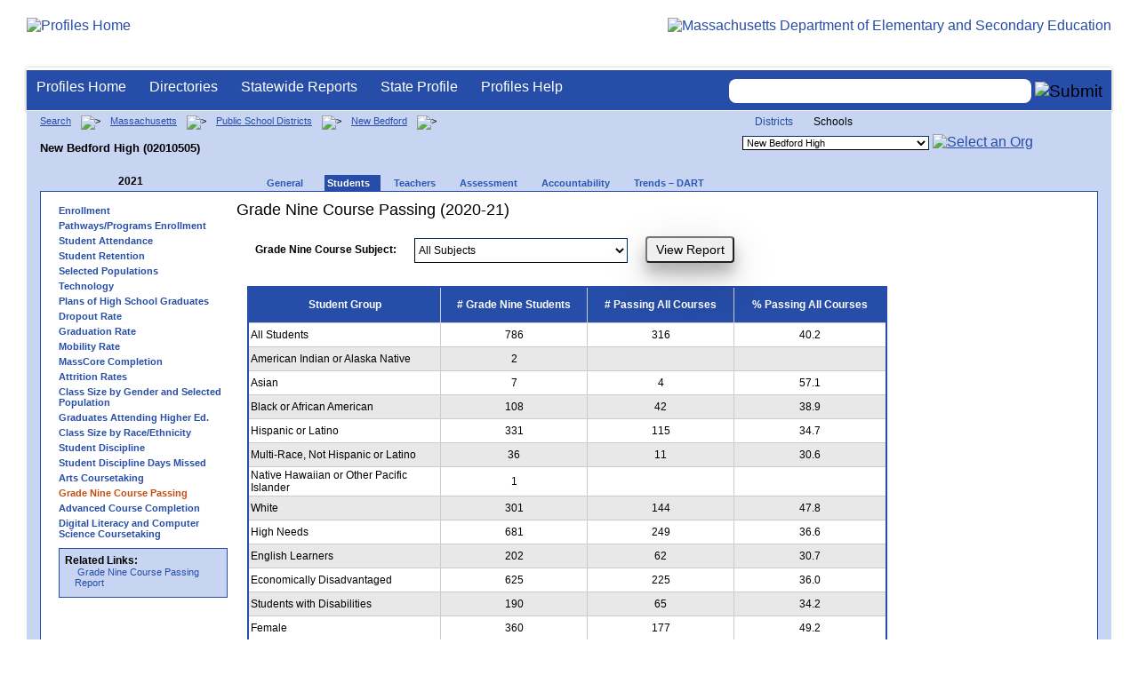

--- FILE ---
content_type: text/html; charset=utf-8
request_url: https://profiles.doe.mass.edu/profiles/student.aspx?orgcode=02010505&orgtypecode=6&leftNavId=16823&&fycode=2021
body_size: 7821
content:


<!doctype html public "-//W3C//DTD XHTML 1.0 Transitional//EN" "//www.w3.org/TR/xhtml1/DTD/xhtml1-transitional.dtd">
<html ng-app xmlns="//www.w3.org/1999/xhtml" lang="en" >
      
<head> 
    <!-- Google tag (gtag.js) -->
<script async src="https://www.googletagmanager.com/gtag/js?id=G-XR0RNWKW2D"></script>
<script>
    window.dataLayer = window.dataLayer || [];
  function gtag(){dataLayer.push(arguments);}
  gtag('js', new Date());

  gtag('config', 'G-XR0RNWKW2D');
</script>
<title>
	Grade Nine Course Passing (2020-21) - New Bedford High (02010505)
</title><link rel="shortcut icon" href="/favicon.ico" type="image/x-icon" /><meta http-equiv="Content-Type" content="text/html; charset=utf-8" /><meta name="search" http-equiv="X-UA-Compatible" content="IE=9; IE=8; IE=7; IE=EDGE; Massachusetts Department of Elementary and Secondary Education" /><link href="/css/common.css" title="ESE Main Style Sheet" rel="stylesheet" type="text/css" media="screen" /><link href="/css/ese-print.css" rel="stylesheet" type="text/css" media="print" /><link href="/css/profhome.css" title="ESE Main Style Sheet" rel="stylesheet" type="text/css" /><link href="/css/ese-tables.css" title="ESE Main Style Sheet" rel="stylesheet" type="text/css" media="screen" /><link href="/css/ese-tables.css" title="ESE Main Style Sheet" rel="stylesheet" type="text/css" media="print" /><link rel="stylesheet" href="//cdnjs.cloudflare.com/ajax/libs/font-awesome/4.6.1/css/font-awesome.min.css" type="text/css" /><link rel="stylesheet" href="/css/ese-tables.css" type="text/css" media="screen" />
<script type="text/javascript" src="https://kit.fontawesome.com/2fdc558176.js" crossorigin="anonymous"></script>
<style type="text/css" >
    @media print
    {
        #dvNavSearch
        {
            display: none;
        }
        #dvFeedBack
         {
            display: none;
        }
    }
</style>
 <meta name="viewport" content="width=device-width, initial-scale=1.0" /></head>
<body>
<style>
.miniNavNew {
color: #001f6a;
width: 80px;
font-size: 1.1em;
position:absolute;
top: 20px;
right: 140px;
font-weight:bold;
text-align:right;
}
.miniNavNew li {
display: inline;
margin:0 0 0 12px;
}

.miniNavNew li a:link    { color: #001f6a; text-decoration: none; font-weight : bold; }
.miniNavNew li a:visited { color: #001f6a; text-decoration: none; font-weight : bold; }
.miniNavNew li a:hover   { color: #003366; text-decoration: underline; font-weight : bold; }
.miniNavNew li a:active  { color: #001f6a; text-decoration: none; font-weight : bold; }
</style>
<div id="wrapper">
    <div id="innerWrapper">
    <div class="innerContent"> 
   <!--Start Mass.Gov banner and ESE titlebar-->
        <div id="header">
        <a href ='/' title='Profiles Home'><img src='/images/massdoelogo_r12v23.png' alt='Profiles Home' class='imgleft' /></a>
        <a href="https://www.doe.mass.edu/" title="ESE Home"><img src="/images/massgovlogo-p12.png" alt="Massachusetts Department of Elementary and Secondary Education" class="imgright" /></a>
        </div>
    <!--End Mass.Gov banner and ESE titlebar-->


<script src="https://use.fontawesome.com/b2cf74e80a.js"></script>
<link href="/css/out/search.css" rel="stylesheet" type="text/css" />
<!-- styles to roughly approximate UW theme -->  
<link rel="stylesheet" type="text/css" href="/css/uw.css">    
<!-- styles that make the menu work --> 
<link rel="stylesheet" type="text/css" href="/css/menu.css">    
<script src="/jscripts/jquery-1.12.0.min.js" type="text/javascript"></script>
<script src="/jscripts/search.js?v=3" type="text/javascript"></script>
<!-- include the jquery-accessibleMegaMenu plugin script -->
<script src="/jscripts/jquery-accessibleMegaMenu.js"></script>
<!-- initialize a selector as an accessibleMegaMenu -->
<script>
    $(document).ready(function() { 

    $("nav").accessibleMegaMenu({
        /* prefix for generated unique id attributes, which are required 
            to indicate aria-owns, aria-controls and aria-labelledby */
        uuidPrefix: "accessible-megamenu",

        /* css class used to define the megamenu styling */
        menuClass: "nav-menu",

        /* css class for a top-level navigation item in the megamenu */
        topNavItemClass: "nav-item",

        /* css class for a megamenu panel */
        panelClass: "sub-nav",

        /* css class for a group of items within a megamenu panel */
        panelGroupClass: "sub-nav-group",

        /* css class for the hover state */
        hoverClass: "hover",

        /* css class for the focus state */
        focusClass: "focus",

        /* css class for the open state */
        openClass: "open"
        });
          
    });
</script> 

 
<div id="dvNavSearch" style="width:100%;height:45px;background-color:#264DA7;border-bottom: 1px solid #FFFFFF; border-top: 3px solid #FFFFFF; margin-top: 1px;  box-shadow: 0 1px 4px #9C9C9C;background-image:none;"> 

		<nav id="dawgdrops" style="float:left;"> 
	    <ul class="nav-menu">
				<li class="nav-item">
					<a href="/">Profiles Home</a>
				</li>
            	<li class="nav-item">
					<a href="/search/search.aspx?leftNavId=11238" >Directories</a>								
					<div class="sub-nav">
						<ul class="sub-nav-group">
							<li><a href="/search/search_link.aspx?orgType=5,12&runOrgSearch=Y&leftNavId=11238">Public School Districts</a></li>
							<li><a href="/search/search_link.aspx?orgType=6,13&runOrgSearch=Y&leftNavId=11238">Public Schools</a></li>
							<li><a href="/search/search_link.aspx?orgType=13&runOrgSearch=Y&leftNavId=11238">Charter Schools</a></li>
							<li><a href="/search/search_link.aspx?orgType=3&runOrgSearch=Y&leftNavId=11238">Collaboratives</a></li>
							<li><a href="/search/search_link.aspx?orgType=11&runOrgSearch=Y&leftNavId=11238">Private Schools</a></li>
							<li><a href="/search/search_link.aspx?orgType=2&runOrgSearch=Y&leftNavId=11238">Approved Special Education Schools</a></li>
							<li><a href="/search/search_link.aspx?orgType=95&runOrgSearch=Y&leftNavId=11238">Approved Special Education Programs</a></li>
							<li><a href="/search/search_link.aspx?orgType=EPPP&runOrgSearch=Y&leftNavId=11238">Educator Preparation Program Providers</a></li>
                        </ul>
					</div>
				</li>
				<li class="nav-item">
					<a href="/statereport/">Statewide Reports</a>							
					<div class="sub-nav">
          	<ul class="sub-nav-group">
            	<li><a href="/statereport/#Assessment%20and%20Accountability">Assessment and Accountability</a></li>
            	<li><a href="/statereport/#Educator%20Preparation">Educator Preparation</a></li>
            	<li><a href="/statereport/#Educators">Educators</a></li>
            	<li><a href="/statereport/#Enrollment">Student Enrollment and Indicators</a></li>
            	<li><a href="/statereport/#Finance">Finance</a></li>
            	<li><a href="/statereport/#High%20School%20and%20Beyond">High School and Beyond</a></li>
                  <li><a href="/statereport/#Curriculum%20Data">Curriculum Data</a></li>

            	<li><a href="/statereport/">All Statewide Reports</a></li>
          	</ul>
					</div>
				</li>

                            <li class="nav-item">
					<a href="/home.aspx?orgTypeCode=0&orgCode=00000000">State Profile</a>
				</li>

				<li class="nav-item">
					<a href="/help/" >Profiles Help</a>								
    				<div class="sub-nav">
                        <ul class="sub-nav-group">
            	            <li><a href="/help/orgs.aspx">Organization Types</a></li>
							<li><a href="/help/data.aspx">About the Data</a></li>
							<li><a href="/help/search.aspx?leftNavId=12104">Search, Export and Mailing Labels</a></li>
							<li><a href="/help/faq.aspx">Frequently Asked Questions</a></li>
							<li><a href="/help/contact.aspx">Contact Information</a></li>
                        </ul>
					</div>
				</li>
	    </ul>

	</nav>


<div id="divautocompleteouter" style="float:right;background-color:#264DA7;height:45px;text-align:right;border-bottom: 1px solid #FFFFFF; background-image:none;">
<form method="post" id="search" action="/search/search_link_new.aspx" >
                        <div id="divautocompleteinner"  style="z-index: 9000; position:relative;margin-top:10px;margin-right:10px;">
        <input name="searchtext" id="searchtext" aria-label='Search organization' type="text"  class="typeahead" autocomplete="off" />
        <div id="divautocomplete" class="tt-menu" style="display:none">
        </div>
    <input type="image" src="/images/Search_New1.png" class="go" value="Submit" alt="Submit" style="height:22px;"/>
    </div>
    <input name="leftNavId" value="11241" type="hidden" />
    <input name="searchType" id="searchType" value="QUICK" type="hidden" />
    <input name="runQuickSearch" id="runQuickSearch" value="Y" type="hidden" />
    <input name="quickSearchValue" id="quickSearchValue" value="" type="hidden" />

      </form>

            </div>

</div>
  
<div class="clear"></div>

        
 <link  href="https://ajax.googleapis.com/ajax/libs/angular_material/1.1.8/angular-material.min.css" />
<style type="text/css">
.tabsRetention md-content { background-color: transparent !important; }
.tabsRetention md-content md-tabs {   background: #f6f6f6;  border: 1px solid #e1e1e1; }
.tabsRetention md-content md-tabs md-tabs-wrapper { background: white; }
.tabsRetention md-content h1:first-child { margin-top: 0; }
element.style {
    cursor: pointer;
}
.icon-bak-orangenew {
    color: #B25801;
    font-weight: bold;
}
.icon-text {
    margin-top: 25px;
    font-family: arial, helvetica, sans-serif;
    font-size: 10px;
    font-weight: bold;
}
@media print {
 @page {
     size: landscape;
       }
 body {
       overflow: hidden;
       }
     }
</style>
<span id="ctl00_ContentPlaceHolder1_lblDebugText"></span>
<!--start onecolumn-->
<div id="onecolumn">
    <span id="ctl00_ContentPlaceHolder1_lblPrintHeader"> <div id='headerprint'><h1>Massachusetts School and District Profiles</h1></div> 
 <div id='orgnameprint'><h1>New Bedford High</h1></div> 
</span>
    <span id="ctl00_ContentPlaceHolder1_lblBreadCrumb" class="lblBreadCrumb"> <div id='breadcrumb'>      <a href='/search/search.aspx'>Search</a>      <img src='/images/orangerightarrowsm.gif' width='5' height='8' alt='>' class='crumb'>      <a href='/home.aspx?orgTypeCode=0&orgCode=00000000'>Massachusetts</a>      <img src='/images/orangerightarrowsm.gif' width='5' height='8' alt='>' class='crumb'>      <a href='/search/search_link.aspx?orgType=5,12&runOrgSearch=Y&leftNavId=11238'>Public School Districts</a>      <img src='/images/orangerightarrowsm.gif' width='5' height='8' alt='>' class='crumb'>      <a href='/home.aspx?orgTypeCode=5&orgCode=02010000'>New Bedford</a>      <img src='/images/orangerightarrowsm.gif' width='5' height='8' alt='>' class='crumb'>      <br /><p><h1 class='header1'>New Bedford High (02010505)</h1></p>  </div> </span>
    <span id="ctl00_ContentPlaceHolder1_lblOrgDropDown"> <script language='JavaScript'> 
 <!-- 
 function changeOrgCode() { 
     var i = document.profOrgDrop.orgDropDown.selectedIndex; 
 	if ( i != 0 ) { 
 		window.location.href = document.profOrgDrop.orgDropDown[i].value; 
 	} 
 } 
 //--> 
 </script> 
 <div id='oscontainer'> 
<div id='orgselector2'> 
<a style='font-size:12px;' href='/profiles/student.aspx?orgcode=02010505&amp;orgtypecode=6&amp;leftNavId=16823&amp;&amp;fycode=2021&dropDownOrgCode=1'>Districts</a> 
<span style='font-size:12px;'>Schools</span> 
</div> 
 	<form method='post' name='profOrgDrop' id='profOrgDrop' style='vertical-align:middle' class='osdropdown'> 
     <select id='orgDropDown' aria-label='Organization select' name='orgDropDown' style="font-size: 11px;"> 
         <option>---Select Organization---</option> 
<option value='/home.aspx?orgCode=02010095&orgtypecode=6'>Abraham Lincoln</option> 
<option value='/home.aspx?orgCode=02010063&orgtypecode=6'>Alfred J Gomes</option> 
<option value='/home.aspx?orgCode=02010140&orgtypecode=6'>Betsey B Winslow</option> 
<option value='/home.aspx?orgCode=02010105&orgtypecode=6'>Carlos Pacheco</option> 
<option value='/home.aspx?orgCode=02010123&orgtypecode=6'>Casimir Pulaski</option> 
<option value='/home.aspx?orgCode=02010010&orgtypecode=6'>Charles S Ashley</option> 
<option value='/home.aspx?orgCode=02010015&orgtypecode=6'>Elizabeth Carter Brooks</option> 
<option value='/home.aspx?orgCode=02010075&orgtypecode=6'>Ellen R Hathaway</option> 
<option value='/home.aspx?orgCode=02010020&orgtypecode=6'>Elwyn G Campbell</option> 
<option value='/home.aspx?orgCode=02010078&orgtypecode=6'>Hayden/McFadden</option> 
<option value='/home.aspx?orgCode=02010070&orgtypecode=6'>Irwin M. Jacobs Elementary School</option> 
<option value='/home.aspx?orgCode=02010040&orgtypecode=6'>James B Congdon</option> 
<option value='/home.aspx?orgCode=02010130&orgtypecode=6'>Jireh Swift</option> 
<option value='/home.aspx?orgCode=02010115&orgtypecode=6'>John Avery Parker</option> 
<option value='/home.aspx?orgCode=02010050&orgtypecode=6'>John B Devalles</option> 
<option value='/home.aspx?orgCode=02010405&orgtypecode=6'>Keith Middle School</option> 
<option selected value='/home.aspx?orgCode=02010505&orgtypecode=6'>New Bedford High</option> 
<option value='/home.aspx?orgCode=02010410&orgtypecode=6'>Normandin Middle School</option> 
<option value='/home.aspx?orgCode=02010415&orgtypecode=6'>Roosevelt Middle School</option> 
<option value='/home.aspx?orgCode=02010045&orgtypecode=6'>Sgt Wm H Carney Academy</option> 
<option value='/home.aspx?orgCode=02010125&orgtypecode=6'>Thomas R Rodman</option> 
<option value='/home.aspx?orgCode=02010510&orgtypecode=6'>Trinity Day Academy</option> 
<option value='/home.aspx?orgCode=02010515&orgtypecode=6'>Whaling City Junior/Senior High School</option> 
<option value='/home.aspx?orgCode=02010135&orgtypecode=6'>William H Taylor</option> 
      </select> 
      <a href='javascript:changeOrgCode();'><img src='/images/btn.gif' alt='Select an Org' border='0'></a>
      </form> 
 </div> 
</span>
    <span id="ctl00_ContentPlaceHolder1_lblTopNavHtml"><div class='tabs'>
 <div id='yeartoggle'>
  <a id='YTleft' href='/profiles/student.aspx?orgcode=02010505&amp;orgtypecode=6&amp;leftNavId=16823&amp;&amp;fycode=2020' aria-label='Previous Year'><span class='alt'><img alt='View Previous Year' src='/images/yeartogglebgl.gif'></span></a>
<div style="float:left;font-size:12px;">2021</div>
  <a id='YTright' href='/profiles/student.aspx?orgcode=02010505&amp;orgtypecode=6&amp;leftNavId=16823&amp;&amp;fycode=2022' aria-label='Next Year'><span class='alt'><img alt='View Next Year' src='/images/yeartogglebgr.gif'></span></a>
 </div>
     <ul>
<li class=''><a href='/profiles/general.aspx?topNavId=1&orgcode=02010505&orgtypecode=6&'><span style="font-size:11px;">General</span></a></li>
<li class='current'><a href='/profiles/student.aspx?orgcode=02010505&orgtypecode=6&'><span style="font-size:11px;">Students</span></a></li>
<li class=''><a href='/profiles/teacher.aspx?orgcode=02010505&orgtypecode=6&'><span style="font-size:11px;">Teachers</span></a></li>
<li class=''><a href='/mcas/achievement_level.aspx?linkid=32&orgcode=02010505&orgtypecode=6&'><span style="font-size:11px;">Assessment</span></a></li>
<li class=''><a href='/accountability/report/school.aspx?linkid=31&orgcode=02010505&orgtypecode=6&'><span style="font-size:11px;">Accountability</span></a></li>
<li class=''><a href='/analysis/default.aspx?orgcode=02010505&orgtypecode=6&'><span style="font-size:11px;">Trends – DART</span></a></li>
     </ul>
</div><!--close tabs-->
<div class='clear'></div>
</span>

    <!--start whitebox-->
	<div id="whitebox">
        <table border="0">
        <th  scope="col" aria-label="main content"></th>
        <tr>
        <td>
        <!--start whiteboxleft-->
        <div id="whiteboxLeft">
            <span id="ctl00_ContentPlaceHolder1_lblSideNavHtml"><ul class='leftNav'>
<li><a href='/profiles/student.aspx?orgcode=02010505&orgtypecode=6&leftNavId=300&'>Enrollment</a>
<li><a href='/profiles/student.aspx?orgcode=02010505&orgtypecode=6&leftNavId=16969&'>Pathways/Programs Enrollment</a>
<li><a href='/profiles/student.aspx?orgcode=02010505&orgtypecode=6&leftNavId=16817&'>Student Attendance</a>
<li><a href='/profiles/student.aspx?orgcode=02010505&orgtypecode=6&leftNavId=16818&'>Student Retention</a>
<li><a href='/profiles/student.aspx?orgcode=02010505&orgtypecode=6&leftNavId=305&'>Selected Populations</a>
<li><a href='/profiles/student.aspx?orgcode=02010505&orgtypecode=6&leftNavId=306&'>Technology</a>
<li><a href='/profiles/student.aspx?orgcode=02010505&orgtypecode=6&leftNavId=307&'>Plans of High School Graduates</a>
<li><a href='/dropout/default.aspx?orgcode=02010505&orgtypecode=6&leftNavId=15627&'>Dropout Rate</a>
<li><a href='/grad/grad_report.aspx?orgcode=02010505&orgtypecode=6&'>Graduation Rate</a>
<li><a href='/mobility/default.aspx?orgcode=02010505&fycode=2021&orgtypecode=6&'>Mobility Rate</a>
<li><a href='/masscore/default.aspx?orgcode=02010505&orgtypecode=6&'>MassCore Completion</a>
<li><a href='/attrition/default.aspx?orgcode=02010505&fycode=2021&orgtypecode=6&'>Attrition Rates</a>
<li><a href='/students/classsizebygenderpopulation.aspx?orgcode=02010505&fycode=2021&orgtypecode=6&'>Class Size by Gender and Selected Population</a>
<li><a href='/nsc/gradsattendingcollege_dist.aspx?orgcode=02010505&orgtypecode=6&'>Graduates Attending Higher Ed.</a>
<li><a href='/students/classsizebyraceethnicity.aspx?orgcode=02010505&orgtypecode=6&'>Class Size by Race/Ethnicity</a>
<li><a href='/ssdr/default.aspx?orgcode=02010505&orgtypecode=6&=02010505&'>Student Discipline</a>
<li><a href='/ssdr/ssdr_days_missed_detail.aspx?orgcode=02010505&orgtypecode=6&=02010505&'>Student Discipline Days Missed</a>
<li><a href='/profiles/student.aspx?orgcode=02010505&orgtypecode=6&leftNavId=16822&'>Arts Coursetaking</a>
<li class='leftcurrent'>Grade Nine Course Passing
<ul>
</ul>
</li>
<li><a href='/profiles/student.aspx?orgcode=02010505&orgtypecode=6&leftnavId=16825&'>Advanced Course Completion</a>
<li><a href='/profiles/student.aspx?orgcode=02010505&orgtypecode=6&leftNavId=16937&'>Digital Literacy and Computer Science Coursetaking</a>
</ul>
</span>  
            <span id="ctl00_ContentPlaceHolder1_lblRelatedLinksHtml"> <div id='relatedLinks'> 
 <span class='bold'>Related Links:</span> 
   <ul>                     
   <li>&#160;<a target='_blank' href='/statereport/gradeninecoursepass.aspx'>Grade Nine Course Passing Report</a></li> 
   </ul> 
 </div> 
</span> 
            <span id="ctl00_ContentPlaceHolder1_lblDidYouKnowHtml"></span>
        </div>
        <!--close whiteboxleft-->
        </td>
        <td align="left" valign="top" >
        <span id="ctl00_ContentPlaceHolder1_lblUtilBarHtml"> <script type='text/javascript'> 
 function printArticle() { 
     var agt=navigator.userAgent.toLowerCase(); 
     if (window.print) { 
         setTimeout('window.print();',200); 
     } 
     else if (agt.indexOf("mac") != -1) { 
         alert("Press 'CMD+P' on your keyboard to print article."); 
     } 
     else { 
         alert("Press 'CTRL+P' on your keyboard to print article."); 
     } 
 } 
 </script> 
 <div  id='utilbar' class='left' width='100'> 
 <a id='util_print' aria-label='print' href='javascript:void(printArticle());'><span class='alt'><img src='/images/util_print.gif' alt='print page' ></span></a> 
 </div> 
</span>

        <div id="whiteboxRight">
            <span id="ctl00_ContentPlaceHolder1_lblHomePageContentHtml"><h2>Grade Nine Course Passing (2020-21)</h2><br />
<table border='0' width='850' cellspacing='20' cellpadding='20'  aria-label='Grade Nine Course Passing'><tr><th style='width:200px;background-color:white' class='center middle white' title='Subject'><label id ='subjectlabel' for='subject' style='padding-right:10px;padding-left:10px;font-weight:bold'>Grade Nine Course Subject:</label></th><td style='width:240px;' class='left bottom' title='subject'><div style='-webkit-border-radius: 5px;-moz-border-radius: 5px;border-radius: 5px;' ><select name='subject' id='subject' style='width:240px;height:28px;font-size:12px;' value='' aria-labelledby='subjectlabel' runat='server'><option value=ALL>All Subjects</option><option value=ART>ART</option><option value=COMPSCI>Computer and Information Science</option><option value=ELA>English Language Arts</option><option value=HSS>History/Social Science</option><option value=MATH>Mathematics</option><option value=OTHER>Other</option><option value=SCI>Science</option></select></div></td><td style='padding-left:20px'><input type='submit' style='width:100px;height:30px;font-wieght:bold;border-radius:4px;box-shadow: 0 12px 16px 0 rgba(0,0,0,0.24),0 17px 50px 0 rgba(0,0,0,0.19)' ID='gradenine' value='View Report' runat='server' aria-label='Subject'/></td><td><input type='hidden'ID='txthdyear' value=''  /></td></tr></table><br /><table id='tblartsubjectpct' class='t_detail' width='720' border='1' aria-label='Grade Nine Course Passing Data Table' > 
<tr> 
<th class='center bold middle' width='30%' style='height:35px'>Student Group</th> 
<th class='center bold middle' width='23%'># Grade Nine Students</th> 
<th class='center bold middle' width='23%'># Passing All Courses</th> 
<th class='center bold middle' width='24%'>% Passing All Courses</th> 
</tr> 
<tr> 
<td style='height:22px' class='middle'>All Students</td> 
<td style='height:22px' class='center middle'>         786</td> 
<td style='height:22px' class='center middle'>         316</td> 
<td style='height:22px' class='center middle'>  40.2</td> 
</tr> 
<tr Class='altrow'> 
<td style='height:22px' class='middle'>American Indian or Alaska Native</td> 
<td style='height:22px' class='center middle'>           2</td> 
<td style='height:22px' class='center middle'></td> 
<td style='height:22px' class='center middle'></td> 
</tr> 
<tr> 
<td style='height:22px' class='middle'>Asian</td> 
<td style='height:22px' class='center middle'>           7</td> 
<td style='height:22px' class='center middle'>           4</td> 
<td style='height:22px' class='center middle'>  57.1</td> 
</tr> 
<tr Class='altrow'> 
<td style='height:22px' class='middle'>Black or African American</td> 
<td style='height:22px' class='center middle'>         108</td> 
<td style='height:22px' class='center middle'>          42</td> 
<td style='height:22px' class='center middle'>  38.9</td> 
</tr> 
<tr> 
<td style='height:22px' class='middle'>Hispanic or Latino</td> 
<td style='height:22px' class='center middle'>         331</td> 
<td style='height:22px' class='center middle'>         115</td> 
<td style='height:22px' class='center middle'>  34.7</td> 
</tr> 
<tr Class='altrow'> 
<td style='height:22px' class='middle'>Multi-Race, Not Hispanic or Latino</td> 
<td style='height:22px' class='center middle'>          36</td> 
<td style='height:22px' class='center middle'>          11</td> 
<td style='height:22px' class='center middle'>  30.6</td> 
</tr> 
<tr> 
<td style='height:22px' class='middle'>Native Hawaiian or Other Pacific Islander</td> 
<td style='height:22px' class='center middle'>           1</td> 
<td style='height:22px' class='center middle'></td> 
<td style='height:22px' class='center middle'></td> 
</tr> 
<tr Class='altrow'> 
<td style='height:22px' class='middle'>White</td> 
<td style='height:22px' class='center middle'>         301</td> 
<td style='height:22px' class='center middle'>         144</td> 
<td style='height:22px' class='center middle'>  47.8</td> 
</tr> 
<tr> 
<td style='height:22px' class='middle'>High Needs</td> 
<td style='height:22px' class='center middle'>         681</td> 
<td style='height:22px' class='center middle'>         249</td> 
<td style='height:22px' class='center middle'>  36.6</td> 
</tr> 
<tr Class='altrow'> 
<td style='height:22px' class='middle'>English Learners</td> 
<td style='height:22px' class='center middle'>         202</td> 
<td style='height:22px' class='center middle'>          62</td> 
<td style='height:22px' class='center middle'>  30.7</td> 
</tr> 
<tr> 
<td style='height:22px' class='middle'>Economically Disadvantaged</td> 
<td style='height:22px' class='center middle'>         625</td> 
<td style='height:22px' class='center middle'>         225</td> 
<td style='height:22px' class='center middle'>  36.0</td> 
</tr> 
<tr Class='altrow'> 
<td style='height:22px' class='middle'>Students with Disabilities</td> 
<td style='height:22px' class='center middle'>         190</td> 
<td style='height:22px' class='center middle'>          65</td> 
<td style='height:22px' class='center middle'>  34.2</td> 
</tr> 
<tr> 
<td style='height:22px' class='middle'>Female</td> 
<td style='height:22px' class='center middle'>         360</td> 
<td style='height:22px' class='center middle'>         177</td> 
<td style='height:22px' class='center middle'>  49.2</td> 
</tr> 
<tr Class='altrow'> 
<td style='height:22px' class='middle'>Male</td> 
<td style='height:22px' class='center middle'>         426</td> 
<td style='height:22px' class='center middle'>         139</td> 
<td style='height:22px' class='center middle'>  32.6</td> 
</tr> 
</table> 
</span>
            <div id="artcoursetaker"></div>
        </div><!--close whiteboxright-->
        </td>

        </tr>
        </table>

        <div class="clear"></div>
    </div><!--close whitebox-->

</div><!--close onecolumn-->
<script src="https://ajax.googleapis.com/ajax/libs/angularjs/1.6.9/angular.min.js"></script>
  <script src="https://ajax.googleapis.com/ajax/libs/angularjs/1.6.9/angular-animate.min.js"></script>
  <script src="https://ajax.googleapis.com/ajax/libs/angularjs/1.6.9/angular-aria.min.js"></script>
  <script src="https://ajax.googleapis.com/ajax/libs/angularjs/1.6.9/angular-messages.min.js"></script>

  <!-- Angular Material Library -->
  <script src="https://ajax.googleapis.com/ajax/libs/angular_material/1.1.8/angular-material.min.js"></script>
  
<script type="text/javascript">
    $(document).ready(function () {
        $('#survey').click(function () {
            
            var orgcode = $.getUrlVar('orgcode');
            var strfycode = $.getUrlVar('fycode');
            var subject = $("#subject option:selected").val();
            if (typeof(strfycode)  === "undefined") {
                strfycode = '2023';
            };
            var leftnav = $.getUrlVar('leftNavId');
            if (leftnav == 16937) {
                $.ajax({
                    url: "student.aspx/getComputerScienceCourse",
                    data: "{'orgcode':'" + orgcode + "','fycode':'" + strfycode + "','subject':'" + subject + "'}",
                    dataType: "json",
                    type: "POST",
                    contentType: "application/json; charset=utf-8",
                    success: function (data) {
                        var i = 0;
                        $('#tblartsubjectpct tr').remove()
                        $.map(data.d, function (item) {
                            $('#tblartsubjectpct').html(item);
                        })
                    },
                    error: function (response) {
                    }
                });


                $.ajax({
                    url: "student.aspx/getComputerScienceByCount",
                    data: "{'orgcode':'" + orgcode + "','fycode':'" + strfycode + "','subject':'" + subject + "'}",
                    dataType: "json",
                    type: "POST",
                    contentType: "application/json; charset=utf-8",
                    success: function (data) {
                        var i = 0;
                        $('#tblartsubjectcount tr').remove()
                        $.map(data.d, function (item) {
                            $('#tblartsubjectcount').html(item);
                        })
                    },
                    error: function (response) {
                    }
                });
            }
            else {

                $.ajax({
                    url: "student.aspx/getArtCourse",
                    data: "{'orgcode':'" + orgcode + "','fycode':'" + strfycode + "','subject':'" + subject + "'}",
                    dataType: "json",
                    type: "POST",
                    contentType: "application/json; charset=utf-8",
                    success: function (data) {
                        var i = 0;
                        $('#tblartsubjectpct tr').remove()
                        $.map(data.d, function (item) {
                            $('#tblartsubjectpct').html(item);
                        })
                    },
                    error: function (response) {
                    }
                });


                $.ajax({
                    url: "student.aspx/getArtCourseByCount",
                    data: "{'orgcode':'" + orgcode + "','fycode':'" + strfycode + "','subject':'" + subject + "'}",
                    dataType: "json",
                    type: "POST",
                    contentType: "application/json; charset=utf-8",
                    success: function (data) {
                        var i = 0;
                        $('#tblartsubjectcount tr').remove()
                        $.map(data.d, function (item) {
                            $('#tblartsubjectcount').html(item);
                        })
                    },
                    error: function (response) {
                    }
                });
            }

        });
       

            $('#gradenine').click(function () {
            
            var orgcode = $.getUrlVar('orgcode');
            var strfycode = $.getUrlVar('fycode');
            var subject = $("#subject option:selected").val();
            if (typeof(strfycode)  === "undefined") {
                strfycode = '2023';
            };
                $.ajax({
                    url: "student.aspx/getGradeNinePassData",
                    data: "{'orgcode':'" + orgcode + "','fycode':'" + strfycode +  "','subject':'" + subject + "'}",
                    dataType: "json",
                    type: "POST",
                    contentType: "application/json; charset=utf-8",
                    success: function (data) {
                        var i = 0;
                        $('#tblartsubjectpct tr').remove()
                        $.map(data.d, function (item) {
                             $('#tblartsubjectpct').html(item);                           
                        })
                    },
                    error: function (response) {
                    }
                });

            });

        $("#PathwaysEnrollBySelPopulation").hide();
        $("#PathwaysEnrollByGender").hide();
        $("#PathwaysEnrollByRace").hide();
        $('#pathwaysEnrollment').click(function () {
            var Enroll = $("#pathwaysEnrollment option:selected").val();
            if (Enroll === "EnrollmentByGrade") {
                $("#PathwaysEnrollBySelPopulation").hide();
                $("#PathwaysEnrollByGender").hide();
                $("#PathwaysEnrollByGrade").show();
                $("#PathwaysEnrollByRace").hide();
                $("#tdheader").html("<h2 class='pageheading' style='margin-block-start:0em;margin-block-end:0.83em;'>Pathways/Programs Enrollment Data By Grade</h2>");
            }
            else if (Enroll === "EnrollmentBySelectedPopulation") {

                $("#PathwaysEnrollByGrade table").css("margin", "0px");
                $("#PathwaysEnrollByGrade p").css("margin", "0px");
                $("#PathwaysEnrollByGrade").hide();
                $("#PathwaysEnrollByGender").hide();
                $("#PathwaysEnrollByRace").hide();
                $("#PathwaysEnrollBySelPopulation").show();
                
                $("#tdheader").html("<h2 class='pageheading' style='margin-block-start:0em;margin-block-end:0.83em;'>Pathways/Programs Enrollment Data By Selected Population</h2>");
            }
            else if (Enroll === "EnrollmentByGender") {
                $("#PathwaysEnrollByGrade table").css("margin", "0px");
                $("#PathwaysEnrollByGrade p").css("margin", "0px");
                $("#PathwaysEnrollBySelPopulation table").css("margin", "0px");
                $("#PathwaysEnrollBySelPopulation p").css("margin", "0px");
                $("#PathwaysEnrollByGrade").hide();
                $("#PathwaysEnrollBySelPopulation").hide();
                $("#PathwaysEnrollByGender").show();
                $("#PathwaysEnrollByRace").hide();
                $("#tdheader").html("<h2 class='pageheading' style='margin-block-start:0em;margin-block-end:0.83em;'>Pathways/Programs Enrollment Data By Gender</h2>");
            }
            else if (Enroll === "EnrollmentByRace") {
                $("#PathwaysEnrollByGrade table").css("margin", "0px");
                $("#PathwaysEnrollByGrade p").css("margin", "0px");
                $("#PathwaysEnrollBySelPopulation table").css("margin", "0px");
                $("#PathwaysEnrollBySelPopulation p").css("margin", "0px");
                $("#PathwaysEnrollByGender table").css("margin", "0px");
                $("#PathwaysEnrollByGender p").css("margin", "0px");
                $("#PathwaysEnrollByGrade").hide();
                $("#PathwaysEnrollBySelPopulation").hide();
                $("#PathwaysEnrollByGender").hide();
                $("#PathwaysEnrollByRace").show();
                $("#tdheader").html("<h2 class='pageheading' style='margin-block-start:0em;margin-block-end:0.83em;'>Pathways/Programs Enrollment Data By Race</h2>");
            }
        });
    });
    $.extend({
        getUrlVars: function () {
            var vars = [], hash;
            var hashes = window.location.href.slice(window.location.href.indexOf('?') + 1).split('&');
            for (var i = 0; i < hashes.length; i++) {
                hash = hashes[i].split('=');
                vars.push(hash[0]);
                vars[hash[0]] = hash[1];
            }
            return vars;
        },
        getUrlVar: function (name) {
            return $.getUrlVars()[name];
        }
    });
    $('#spPrint').click(function () {
        var agt = navigator.userAgent.toLowerCase();
        if (window.print) {
            setTimeout('window.print();', 200);
        }
        else if (agt.indexOf('mac') !== -1) {
            alert('Press CMD+P on your keyboard to print article.');
        }
        else {
            alert('Press CTRL+P on your keyboard to print article.');
        }
    });
</script>



  <!--End Main Content-->

        
  <div class="clear"></div>  
    <div id="footer" style="background-image:url(/images/footer_bg.png);" aria-label="Footer background image">
            <ul class="miniNav">
                <li> <span style="font-size:12px;font-weight:normal;padding-right:100px;">Release 9.10.0.0</span></li>
                <li><a style="font-size:12px;" href="https://www.doe.mass.edu/resources/policy.html" target="blank">Policies</a></li>
                <li><a style="font-size:12px;" href="/help/contact.aspx">Contact DESE</a></li>        
            </ul>        
    </div>


</div> <!--close innerContent -->
</div><!--close innerWrapper>-->
</div><!--close Wrapper-->

<label for="searchtext" id="leblsearch" style="visibility:hidden">search</label>
<h1 style="visibility:hidden;width:0px;height:0px">School and District Profiles</h1>
</body>
</html>